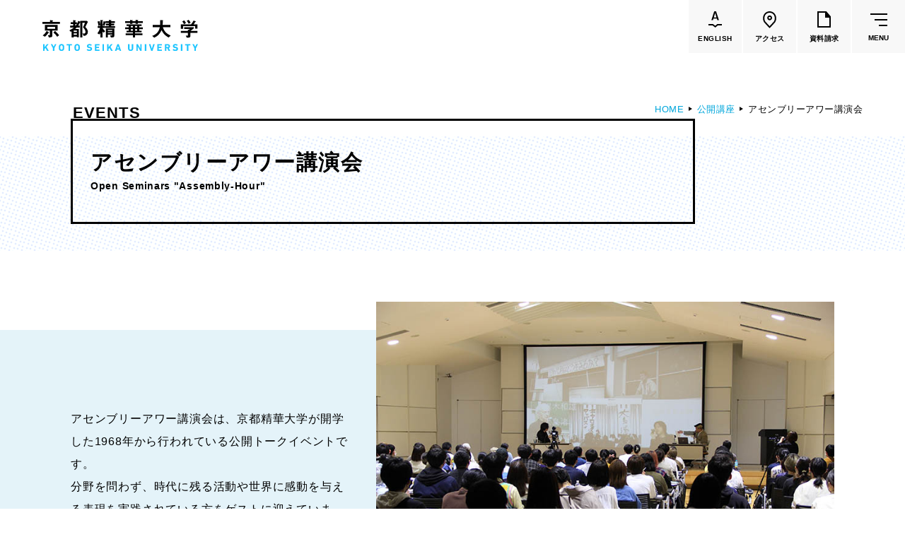

--- FILE ---
content_type: text/html
request_url: https://kyoto-seika.ac.jp/lecture/assembly/
body_size: 68540
content:
<!DOCTYPE html>


<html lang="ja" itemtype="http://schema.org/WebPage" itemscope>


<head prefix="og: http://ogp.me/ns# article: http://ogp.me/ns/article#">
<meta charset="UTF-8">
<meta http-equiv="X-UA-Compatible" content="IE=edge">
<meta name="viewport" content="width=device-width,initial-scale=1.0,user-scalable=no" id="vp">
<meta name="format-detection" content="telephone=no">
<meta name="description" content="">
<meta property="og:description" content="">
<meta property="og:type" content="article">
<meta property="og:url" content="https://www.kyoto-seika.ac.jp/lecture/assembly/index.html">
<meta property="og:locale" content="ja_JP">
<meta property="og:image" content="https://www.kyoto-seika.ac.jp/gjh1lq000000006n-img/gjh1lq000000008p.png">
<meta property="og:title" content="アセンブリーアワー講演会 | 京都精華大学">
<title>アセンブリーアワー講演会 | 京都精華大学</title>
<meta property="fb:app_id" content="203419303169995">
<link rel="icon" href="/gjh1lq000000006n-img/gjh1lq000000008o.png">
<link rel="stylesheet" href="/common/css/style.css?date=200319">

<script>
	var _ua = (function(ua) {
		return {
			tablet: (ua.indexOf('windows') != -1 && ua.indexOf('touch') != -1 && ua.indexOf('tablet pc') == -1) ||
				ua.indexOf('ipad') != -1 ||
				(ua.indexOf('android') != -1 && ua.indexOf('mobile') == -1) ||
				(ua.indexOf('firefox') != -1 && ua.indexOf('tablet') != -1) ||
				ua.indexOf('kindle') != -1 ||
				ua.indexOf('silk') != -1 ||
				ua.indexOf('playbook') != -1,
			mobile: (ua.indexOf('windows') != -1 && ua.indexOf('phone') != -1) ||
				ua.indexOf('iphone') != -1 ||
				ua.indexOf('ipod') != -1 ||
				(ua.indexOf('android') != -1 && ua.indexOf('mobile') != -1) ||
				(ua.indexOf('firefox') != -1 && ua.indexOf('mobile') != -1) ||
				ua.indexOf('blackberry') != -1
		};
	})(navigator.userAgent.toLowerCase());

	if (_ua.tablet) {
		document.getElementById('vp').setAttribute('content', 'width=1160');
	}
</script>
<!-- Google Tag Manager -->
<script>(function(w,d,s,l,i){w[l]=w[l]||[];w[l].push({'gtm.start':
new Date().getTime(),event:'gtm.js'});var f=d.getElementsByTagName(s)[0],
j=d.createElement(s),dl=l!='dataLayer'?'&l='+l:'';j.async=true;j.src=
'https://www.googletagmanager.com/gtm.js?id='+i+dl;f.parentNode.insertBefore(j,f);
})(window,document,'script','dataLayer','GTM-N68VDC');</script>
<!-- End Google Tag Manager -->
<!-- Google Tag Manager by Career-tasu-->
<script>(function(w,d,s,l,i){w[l]=w[l]||[];w[l].push({'gtm.start':
new Date().getTime(),event:'gtm.js'});var f=d.getElementsByTagName(s)[0],
j=d.createElement(s),dl=l!='dataLayer'?'&l='+l:'';j.async=true;j.src=
'https://www.googletagmanager.com/gtm.js?id='+i+dl;f.parentNode.insertBefore(j,f);
})(window,document,'script','dataLayer','GTM-PS3L9S9C');</script>
<!-- End Google Tag Manager by Career-tasu-->

</head>

<body class="">
<!-- Google Tag Manager (noscript) -->
<noscript><iframe src="https://www.googletagmanager.com/ns.html?id=GTM-N68VDC"
height="0" width="0" style="display:none;visibility:hidden"></iframe></noscript>
<!-- End Google Tag Manager (noscript) -->
<!-- Google Tag Manager by Career-tasu(noscript) -->
<noscript><iframe src="https://www.googletagmanager.com/ns.html?id=GTM-PS3L9S9C"
height="0" width="0" style="display:none;visibility:hidden"></iframe></noscript>
<!-- End Google Tag Manager by Career-tasu(noscript) -->
<div class="l-wrapper" id="l-wrapper">
	

<div class="l-header" id="l-header">
	<header>
		<div class="l-header__container">
			<div class="l-header__head">
				

				<p class="logo">
					<a href="/index.html">
						<img src="/gjh1lq000000006n-img/gjh1lq000000008n.svg" alt="京都精華大学">
						
					</a>
				</p>
				<ul class="btnList">
					<li>
						<a class="linkBtn" href="https://www.kyoto-seika.ac.jp/eng/"><div>
							<span class="icon">
								<svg xmlns="http://www.w3.org/2000/svg" width="19.167" height="23.289" viewBox="0 0 19.167 23.289">
									<path d="M155.282,97.194l-4-3.1h-5.774v-2h6.459l3.252,2.521,2.943-2.521h6.513v2H158.9Z" transform="translate(-145.507 -73.905)"/>
									<g transform="translate(4.293)" style="isolation: isolate">
										<path d="M158.149,86.325l-.594-1.927c-.024-.048-.054-.071-.09-.071h-4.752c-.036,0-.066.023-.09.071l-.594,1.927a.225.225,0,0,1-.234.179h-1.8a.173.173,0,0,1-.18-.252l3.906-12.168a.225.225,0,0,1,.235-.179h2.25a.225.225,0,0,1,.233.179l3.924,12.168a.2.2,0,0,1,.018.09c0,.109-.066.162-.2.162h-1.8A.225.225,0,0,1,158.149,86.325Zm-4.9-3.637h3.654c.072,0,.1-.035.072-.108l-1.854-6.03q-.018-.072-.054-.072t-.054.072l-1.836,6.03C153.169,82.653,153.193,82.688,153.253,82.688Z" transform="translate(-149.801 -73.905)"/>
									</g>
								</svg>
							</span>
							<span class="text" lang="en">ENGLISH</span>
						</div></a>
					</li>
					<li>
						<a class="linkBtn" href="/access.html"><div>
							<span class="icon">
								<svg class="c-pinIcon" xmlns="http://www.w3.org/2000/svg" width="18.691" height="24" viewBox="0 0 18.691 24">
									<g transform="translate(-1166.37 -14.485)">
										<path d="M 1175.717041015625 16.48500061035156 C 1173.75439453125 16.48500061035156 1171.909545898438 17.24898910522461 1170.522216796875 18.63623046875 C 1169.303466796875 19.85494232177734 1168.52685546875 21.71938133239746 1168.3916015625 23.75151062011719 C 1168.25830078125 25.75210189819336 1168.761352539062 27.68869018554688 1169.773315429688 29.08248710632324 L 1175.71728515625 35.53371429443359 L 1181.650024414062 29.09706115722656 C 1183.798950195312 26.14043998718262 1183.457763671875 21.18237495422363 1180.911865234375 18.63721084594727 C 1179.52392578125 17.24934005737305 1177.679077148438 16.48500061035156 1175.717041015625 16.48500061035156 M 1175.717041015625 14.48500061035156 C 1178.213012695312 14.48500061035156 1180.56005859375 15.45700073242188 1182.326049804688 17.22299957275391 C 1185.593017578125 20.4890022277832 1185.998046875 26.63500022888184 1183.193969726562 30.37300109863281 L 1175.717041015625 38.48500061035156 L 1168.22900390625 30.35799980163574 C 1165.43603515625 26.63400077819824 1165.840942382812 20.4890022277832 1169.108032226562 17.22200012207031 C 1170.873046875 15.45700073242188 1173.220947265625 14.48500061035156 1175.717041015625 14.48500061035156 Z" stroke="none"/>
										<path d="M 1175.802978515625 25.1569995880127 C 1176.58154296875 25.1569995880127 1177.214965820312 24.52357864379883 1177.214965820312 23.74499893188477 C 1177.214965820312 22.9664192199707 1176.58154296875 22.33299827575684 1175.802978515625 22.33299827575684 C 1175.02490234375 22.33299827575684 1174.391967773438 22.9664192199707 1174.391967773438 23.74499893188477 C 1174.391967773438 24.52357864379883 1175.02490234375 25.1569995880127 1175.802978515625 25.1569995880127 M 1175.802978515625 27.1569995880127 C 1173.921997070312 27.1569995880127 1172.391967773438 25.62599945068359 1172.391967773438 23.74499893188477 C 1172.391967773438 21.86399841308594 1173.921997070312 20.33299827575684 1175.802978515625 20.33299827575684 C 1177.683959960938 20.33299827575684 1179.214965820312 21.86399841308594 1179.214965820312 23.74499893188477 C 1179.214965820312 25.62599945068359 1177.683959960938 27.1569995880127 1175.802978515625 27.1569995880127 Z" stroke="none"/>
									</g>
								</svg>
							</span>
							<span class="text">アクセス</span>
						</div></a>
					</li>
					<li>
						<a class="linkBtn" href="/admissions/request.html"><div>
							<span class="icon">
								<svg class="c-docIcon" xmlns="http://www.w3.org/2000/svg" width="19" height="23" viewBox="0 0 19 23">
									<path d="M18.75,7,13,.29V0H0V23H19V7ZM2,21V2h9V9h6V21Z"/>
								</svg>
							</span>
							<span class="text">資料請求</span>
						</div></a>
					</li>
					<li>
						<button class="gMenuBtn" id="gMenuBtn" type="button"><span class="icon"><span></span></span><span class="text" lang="en">MENU</span></button>
					</li>
				</ul>
			</div>
			<nav class="gMenu" id="gMenu">
				<div class="cont">
					<div class="c-container c-container--wide">
						<div class="lvl1LinkArea">
							<ul class="lvl1LinkList">
								<li>
									<div class="lvl1Link">
										<a href="/about/index.html">大学紹介</a>
									</div>
									<div class="lvl2">
										<div class="row">
  <div class="col">
    <ul class="lvl2LinkList">
      <li>
        <div class="lvl2Link"><a href="/about/idea/"><span class="c-underline"><span>理念</span></span></a></div>
      </li>
      <li>
        <div class="lvl2Link"><a href="/about/history.html"><span class="c-underline"><span>沿革</span></span></a></div>
      </li>
      <li>
        <div class="lvl2Link"><a href="/about/greeting.html"><span class="c-underline"><span>学長メッセージ</span></span></a></div>
      </li>
      <li>
        <div class="lvl2Link"><a href="/about/features/"><span class="c-underline"><span>学びの特色</span></span></a></div>
        <div class="lvl3">
          <ul class="lvl3LinkList">
            <li>
              <div class="lvl3Link"><a href="/about/disclosure/policy.html"><span class="c-underline"><span>教育の3つの方針</span></span></a></div>
            </li>
          </ul>
        </div>
      </li>
      <li>
        <div class="lvl2Link"><a href="/about/activities/activities.html"><span class="c-underline"><span>大学の取り組み</span></span></a></div>
        <div class="lvl3">
          <ul class="lvl3LinkList">
            <li>
              <div class="lvl3Link"><a href="/about/diversity.html"><span class="c-underline"><span>ダイバーシティの取り組み</span></span></a></div>
            </li>
            <li>
              <div class="lvl3Link"><a href="/about/sdgs.html"><span class="c-underline"><span>SDGsの取り組み</span></span></a></div>
            </li>
            <li>
              <div class="lvl3Link"><a href="/about/society/"><span class="c-underline"><span>社会連携の取り組み</span></span></a></div>
            </li>
            <li>
              <div class="lvl3Link"><a href="/about/research/reserch_funds.html"><span class="c-underline"><span>公的研究費の適正な運営・管理について</span></span></a></div>
            </li>
            <li>
              <div class="lvl3Link"><a href="/about/activities/tsuuhou.html"><span class="c-underline"><span>公益通報・内部通報について</span></span></a></div>
            </li>
          </ul>
        </div>
      </li>
    </ul>
  </div>
  <div class="col">
    <ul class="lvl2LinkList">
      <li>
        <div class="lvl2Link"><a href="/about/research/index.html"><span class="c-underline"><span>研究活動</span></span></a></div>
      </li>
      <li>
        <div class="lvl2Link"><a href="/campuslife/ie/agreement.html"><span class="c-underline"><span>協定校一覧</span></span></a></div>
      </li>
      <li>
        <div class="lvl2Link"><a href="/about/disclosure/"><span class="c-underline"><span>大学情報の公表</span></span></a></div>
        <div class="lvl3">
          <ul class="lvl3LinkList">
            <li>
              <div class="lvl3Link"><a href="/about/disclosure/#hdg2"><span class="c-underline"><span>学則・教育に関する諸規則・方針</span></span></a></div>
            </li>
            <li>
              <div class="lvl3Link"><a href="/about/disclosure/#hdg4"><span class="c-underline"><span>教育研究上の基本的な情報</span></span></a></div>
            </li>
            <li>
              <div class="lvl3Link"><a href="/about/disclosure/#hdg33"><span class="c-underline"><span>大学評価</span></span></a></div>
            </li>
            <li>
              <div class="lvl3Link"><a href="/about/disclosure/#hdg44"><span class="c-underline"><span>認可申請・届出関係書類</span></span></a></div>
            </li>
            <li>
              <div class="lvl3Link"><a href="/about/disclosure/#hdg47"><span class="c-underline"><span>高等教育の修学支援新制度</span></span></a></div>
            </li>
            <li>
              <div class="lvl3Link"><a href="/about/disclosure/#hdg51"><span class="c-underline"><span>私立大学研究ブランディング事業</span></span></a></div>
            </li>
            <li>
              <div class="lvl3Link"><a href="/about/disclosure/#hdg53"><span class="c-underline"><span>各種学生アンケート</span></span></a></div>
            </li>
            <li>
              <div class="lvl3Link"><a href="/about/disclosure/#hdg58"><span class="c-underline"><span>キャリアに関する卒業生・企業等アンケート</span></span></a></div>
            </li>
          </ul>
        </div>
      </li>
      <li>
        <div class="lvl2Link"><a href="/about/pr/"><span class="c-underline"><span>大学広報</span></span></a></div>
      </li>
      <li>
        <div class="lvl2Link"><a href="/about/map/"><span class="c-underline"><span>施設紹介</span></span></a></div>
      </li>
    </ul>
  </div>
  <div class="col">
    <ul class="lvl2LinkList">
      <li>
        <div class="lvl2Link"><a href="/about/tuition-and-fee/"><span class="c-underline"><span>学費</span></span></a></div>
      </li>
      <li>
        <div class="lvl2Link"><a href="/about/scholarship/"><span class="c-underline"><span>奨学金</span></span></a></div>
      </li>
      <li>
        <div class="lvl2Link"><a href="/about/recruit.html"><span class="c-underline"><span>教員採用情報</span></span></a></div>
      </li>
      <li>
        <div class="lvl2Link"><a href="/about/houjin/index.html"><span class="c-underline"><span>法人の概要</span></span></a></div>
        <div class="lvl3">
          <ul class="lvl3LinkList">
            <li>
              <div class="lvl3Link"><a href="/about/houjin/greeting_1.html"><span class="c-underline"><span>理事長挨拶</span></span></a></div>
            </li>
            <li>
              <div class="lvl3Link"><a href="/about/disclosure/organization.html"><span class="c-underline"><span>法人組織・寄附行為・役員・役員報酬</span></span></a></div>
            </li>
            <li>
              <div class="lvl3Link"><a href="/about/houjin/naibutousei.html"><span class="c-underline"><span>内部統制システムの整備の基本方針</span></span></a></div>
            </li>
            <li>
              <div class="lvl3Link"><a href="/about/houjin/index.html#hdg7"><span class="c-underline"><span>ガバナンス・コード</span></span></a></div>
            </li>
            <li>
              <div class="lvl3Link"><a href="/about/houjin/index.html#hdg9"><span class="c-underline"><span>一般事業主行動計画</span></span></a></div>
            </li>
            <li>
              <div class="lvl3Link"><a href="/about/houjin/index.html#hdg14"><span class="c-underline"><span>事業計画・報告</span></span></a></div>
            </li>
            <li>
              <div class="lvl3Link"><a href="/about/houjin/index.html#hdg16"><span class="c-underline"><span>財務に関する情報</span></span></a></div>
            </li>
            <li>
              <div class="lvl3Link"><a href="/about/houjin/index.html#hdg18"><span class="c-underline"><span>個人情報の保護</span></span></a></div>
            </li>
            <li>
              <div class="lvl3Link"><a href="/about/donate/"><span class="c-underline"><span>寄付について</span></span></a></div>
            </li>
            <li>
              <div class="lvl3Link"><a href="/about/recruit.html"><span class="c-underline"><span>職員採用情報</span></span></a></div>
            </li>
          </ul>
        </div>
      </li>
    </ul>
    <ul class="textBtnList">
      <li><a class="c-textBtn" href="/dialogue/">
        <span><span><span>話そう、セイカと。（Ｑ＆Ａ集）<svg class="c-arrow" xmlns="http://www.w3.org/2000/svg" width="16.972" height="7.791" viewBox="0 0 16.972 7.791"><path d="M133,3948.5h16l-5-7" transform="translate(-133 -3941.209)" fill="none" stroke="#000" stroke-miterlimit="10" stroke-width="1"/></svg></span></span></span>
      </a></li>
    </ul>
  </div>
</div>
									</div>
								</li>
								<li>
									<div class="lvl1Link -active">
										<a href="/edu/index.html">学部・大学院</a>
									</div>
									<div class="lvl2 -dept">
										<div class="row">
  <div class="col -main">
    <div class="row">
      <div class="col">
        <div class="viBlock -dept5">
          <ul class="lvl2LinkList">
            <li>
              <div class="lvl2Link"><a href="/edu/humanities/"><span class="c-underline"><span>人文学部</span></span></a></div>
              <div class="lvl3">
                <ul class="lvl3LinkList">
                  <li>
                    <div class="lvl3Link"><a href="/edu/humanities/history/"><span class="c-underline"><span>歴史コース</span></span></a></div>
                  </li>
                  <li>
                    <div class="lvl3Link"><a href="/edu/humanities/literature/"><span class="c-underline"><span>文学コース</span></span></a></div>
                  </li>
                  <li>
                    <div class="lvl3Link"><a href="/edu/humanities/society/"><span class="c-underline"><span>社会コース</span></span></a></div>
                  </li>
                  <li>
                    <div class="lvl3Link"><a href="/edu/humanities/globalculture/"><span class="c-underline"><span>国際文化コース</span></span></a></div>
                  </li>
                  <li>
                    <div class="lvl3Link"><a href="/edu/humanities/japanesestudies/"><span class="c-underline"><span>国際日本学コース</span></span></a></div>
                  </li>
                </ul>
              </div>
            </li>
          </ul>
        </div>
      </div>
      <div class="col">
        <div class="viBlock -dept4">
          <ul class="lvl2LinkList">
            <li>
              <div class="lvl2Link"><a href="/edu/media/"><span class="c-underline"><span>メディア表現学部</span></span></a></div>
              <div class="lvl3">
                <ul class="lvl3LinkList">
                  <li>
                    <div class="lvl3Link"><a href="/edu/media/"><span class="c-underline"><span>メディア表現学科</span></span></a></div>
                    <div class="lvl4 u-spOnly">
                      <ul class="lvl4List">
                        <li><span class="c-underline"><span>メディアイノベーション専攻</span></span></li>
                        <li><span class="c-underline"><span>メディアデザイン専攻</span></span></li>
                        <li><span class="c-underline"><span>メディアコミュニケーション専攻</span></span></li>
                        <li><span class="c-underline"><span>音楽メディア専攻</span></span></li>
                      </ul>
                    </div>
                  </li>
                </ul>
              </div>
            </li>
          </ul>
        </div>
      </div>
      <div class="col">
        <div class="viBlock -dept1">
          <ul class="lvl2LinkList">
            <li>
              <div class="lvl2Link"><a href="/edu/art/"><span class="c-underline"><span>芸術学部</span></span></a></div>
              <div class="lvl3">
                <ul class="lvl3LinkList">
                  <li>
                    <div class="lvl3Link"><a href="/edu/art/"><span class="c-underline"><span>造形学科</span></span></a></div>
                    <div class="lvl4 u-spOnly">
                      <ul class="lvl4List">
                        <li><span class="c-underline"><span>洋画専攻</span></span></li>
                        <li><span class="c-underline"><span>日本画専攻</span></span></li>
                        <li><span class="c-underline"><span>版画専攻</span></span></li>
                        <li><span class="c-underline"><span>立体造形専攻</span></span></li>
                        <li><span class="c-underline"><span>陶芸専攻</span></span></li>
                        <li><span class="c-underline"><span>テキスタイル専攻</span></span></li>
                        <li><span class="c-underline"><span>映像専攻</span></span></li>
                      </ul>
                    </div>
                  </li>
                </ul>
              </div>
            </li>
          </ul>
        </div>
      </div>
    </div>
    <div class="row">
      <div class="col">
        <div class="viBlock -dept2">
          <ul class="lvl2LinkList">
            <li>
              <div class="lvl2Link"><a href="/edu/design/"><span class="c-underline"><span>デザイン学部</span></span></a></div>
              <div class="lvl3">
                <ul class="lvl3LinkList">
                  <li>
                    <div class="lvl3Link"><a href="/edu/design/graphicdesign/"><span class="c-underline"><span>グラフィックデザインコース</span></span></a></div>
                  </li>
                  <li>
                    <div class="lvl3Link"><a href="/edu/design/digitalcreation/"><span class="c-underline"><span>デジタルクリエイションコース</span></span></a></div>
                  </li>
                  <li>
                    <div class="lvl3Link"><a href="/edu/design/illustration/"><span class="c-underline"><span>イラスト学科</span></span></a></div>
                    <div class="lvl4 u-spOnly">
                      <ul class="lvl4List">
                        <li><span class="c-underline"><span>イラスト専攻</span></span></li>
                        <li><span class="c-underline"><span>モーションイラスト専攻</span></span></li>
                      </ul>
                    </div>
                  </li>
                  <li>
                    <div class="lvl3Link"><a href="/edu/design/productdesign/"><span class="c-underline"><span>プロダクトデザイン学科</span></span></a></div>
                    <div class="lvl4 u-spOnly">
                      <ul class="lvl4List">
                        <li><span class="c-underline"><span>インダストリアルデザイン専攻</span></span></li>
                        <li><span class="c-underline"><span>ライフクリエイション専攻</span></span></li>
                        <li><span class="c-underline"><span>ファッションデザイン専攻</span></span></li>
                      </ul>
                    </div>
                  </li>
                  <li>
                    <div class="lvl3Link"><a href="/edu/design/architecture/"><span class="c-underline"><span>建築学科</span></span></a></div>
                    <div class="lvl4 u-spOnly">
                      <ul class="lvl4List">
                        <li><span class="c-underline"><span>建築専攻</span></span></li>
                        <li><span class="c-underline"><span>人間環境デザイン専攻</span></span></li>
                      </ul>
                    </div>
                  </li>
                </ul>
              </div>
            </li>
          </ul>
        </div>
      </div>
      <div class="col">
        <div class="viBlock -dept3">
          <ul class="lvl2LinkList">
            <li>
              <div class="lvl2Link"><a href="/edu/manga/"><span class="c-underline"><span>マンガ学部</span></span></a></div>
              <div class="lvl3">
                <ul class="lvl3LinkList">
                  <li>
                    <div class="lvl3Link"><a href="/edu/manga/comicart/"><span class="c-underline"><span>ストーリーマンガコース</span></span></a></div>
                  </li>
                  <li>
                    <div class="lvl3Link"><a href="/edu/manga/newgenerationmanga/"><span class="c-underline"><span>新世代マンガコース</span></span></a></div>
                  </li>
                  <li>
                    <div class="lvl3Link"><a href="/edu/manga/characterdesign/"><span class="c-underline"><span>キャラクターデザインコース</span></span></a></div>
                  </li>
                  <li>
                    <div class="lvl3Link"><a href="/edu/manga/animation/"><span class="c-underline"><span>アニメーションコース</span></span></a></div>
                  </li>
                </ul>
              </div>
            </li>
          </ul>
        </div>
      </div>
      <div class="col">
        <ul class="lvl2LinkList">
          <li>
            <div class="lvl2Link"><a href="/edu/graduate/"><span class="c-underline"><span>大学院</span></span></a></div>
            <div class="lvl3">
              <ul class="lvl3LinkList">
                <li>
                  <div class="lvl3Link"><a href="/edu/graduate/art/"><span class="c-underline"><span>芸術研究科</span></span></a></div>
                </li>
                <li>
                  <div class="lvl3Link"><a href="/edu/graduate/design/"><span class="c-underline"><span>デザイン研究科</span></span></a></div>
                </li>
                <li>
                  <div class="lvl3Link"><a href="/edu/graduate/manga/"><span class="c-underline"><span>マンガ研究科</span></span></a></div>
                </li>
                <li>
                  <div class="lvl3Link"><a href="/edu/graduate/humanities/"><span class="c-underline"><span>人文学研究科</span></span></a></div>
                </li>
              </ul>
            </div>
          </li>
        </ul>
      </div>
    </div>
  </div>
  <div class="col -sub">
    <ul class="lvl2LinkList">
      <li>
        <div class="lvl2Link"><a href="/about/features/"><span class="c-underline"><span>共通教育</span></span></a></div>
      </li>
      <li>
        <div class="lvl2Link"><a href="/edu/faculty/"><span class="c-underline"><span>教員一覧</span></span></a></div>
      </li>
      <li>
        <div class="lvl2Link"><a href="/edu/culture/"><span class="c-underline"><span>国際文化学部<br><small>（2026年度募集停止）</small></span></span></a></div>
      </li>
      <li>
        <div class="lvl2Link"><a href="/edu/manga/cartoonart/"><span class="c-underline"><span>カートゥーンコース<br><small>（2025年度募集停止）</small></span></span></a></div>
      </li>
    </ul>
  </div>
</div>
									</div>
								</li>
								<li>
									<div class="lvl1Link">
										<a href="/campuslife/index.html">学生生活</a>
									</div>
									<div class="lvl2">
										<div class="row">
	<div class="col">
		<ul class="lvl2LinkList">
			<li>
				<div class="lvl2Link"><a href="/campuslife/calendar.html"><span class="c-underline"><span>大学カレンダー</span></span></a></div>
			</li>
			<li>
				<div class="lvl2Link"><a href="/campuslife/start.html"><span class="c-underline"><span>学生生活のはじめに</span></span></a></div>
			</li>
			<li>
				<div class="lvl2Link"><a href="/campuslife/class/"><span class="c-underline"><span>授業・試験関連</span></span></a></div>
			</li>
			<li>
				<div class="lvl2Link"><a href="/about/tuition-and-fee/"><span class="c-underline"><span>学費</span></span></a></div>
			</li>
			<li>
				<div class="lvl2Link"><a href="/about/scholarship/"><span class="c-underline"><span>奨学金</span></span></a></div>
			</li>
			<li>
				<div class="lvl2Link"><a href="/campuslife/application/"><span class="c-underline"><span>各種申請・手続き</span></span></a></div>
			</li>
		</ul>
	</div>
	<div class="col">
		<ul class="lvl2LinkList">
			<li>
				<div class="lvl2Link"><a href="/campuslife/club/"><span class="c-underline"><span>クラブ・サークル</span></span></a></div>
			</li>
			<li>
				<div class="lvl2Link"><a href="/campuslife/dormitory/"><span class="c-underline"><span>寮・下宿・アトリエ案内</span></span></a></div>
			</li>
			<li>
				<div class="lvl2Link"><a href="/campuslife/advisement/"><span class="c-underline"><span>健康・生活のサポート</span></span></a></div>
			</li>
			<li>
				<div class="lvl2Link"><a href="/campuslife/s_support.html"><span class="c-underline"><span>障害学生支援</span></span></a></div>
			</li>
			<li>
				<div class="lvl2Link"><a href="/campuslife/facilities/"><span class="c-underline"><span>施設利用の手引き</span></span></a></div>
			</li>
			<li>
				<div class="lvl2Link"><a href="/campuslife/facilities/cafeteria.html"><span class="c-underline"><span>食堂・購買部の案内</span></span></a></div>
			</li>
			<li>
				<div class="lvl2Link"><a href="/campuslife/parttime.html"><span class="c-underline"><span>アルバイト紹介</span></span></a></div>
			</li>
			<li>
				<div class="lvl2Link"><a href="/campuslife/special.html"><span class="c-underline"><span>文化施設の特別優待</span></span></a></div>
			</li>
			<li>
				<div class="lvl2Link"><a href="/campuslife/disaster.html"><span class="c-underline"><span>災害時の心得</span></span></a></div>
			</li>
		</ul>
	</div>
	<div class="col">
		<ul class="lvl2LinkList">
			<li>
				<div class="lvl2Link"><a href="/campuslife/ie/"><span class="c-underline"><span>国際交流・留学</span></span></a></div>
				<div class="lvl3">
					<ul class="lvl3LinkList">
						<li>
							<div class="lvl3Link"><a href="/campuslife/ie/study-abroad.html"><span class="c-underline"><span>海外留学（派遣）</span></span></a></div>
						</li>
						<li>
							<div class="lvl3Link"><a href="/campuslife/ie/incampus.html"><span class="c-underline"><span>学内での国際交流</span></span></a></div>
						</li>
					</ul>
				</div>
			</li>
			<li>
				<div class="lvl2Link"><a href="/foreign/"><span class="c-underline"><span>本学在学中の留学生の方へ<br><small>（在留資格・保険など）</small></span></span></a></div>
			</li>
		</ul>
	</div>
</div>
									</div>
								</li>
								<li>
									<div class="lvl1Link">
										<a href="/career/index.html">進路・就職</a>
									</div>
									<div class="lvl2">
										<div class="row">
	<div class="col">
		<ul class="lvl2LinkList">
			<li>
				<div class="lvl2Link"><a href="/career/support/"><span class="c-underline"><span>進路・就職サポート</span></span></a></div>
			</li>
			<li>
				<div class="lvl2Link"><a href="/career/license.html"><span class="c-underline"><span>取得できる資格</span></span></a></div>
			</li>
		</ul>
	</div>
	<div class="col">
		<ul class="lvl2LinkList">
			<li>
				<div class="lvl2Link"><a href="/career/status.html"><span class="c-underline"><span>就職率</span></span></a></div>
			</li>
			<li>
				<div class="lvl2Link"><a href="/career/by-department.html"><span class="c-underline"><span>各学部の進路</span></span></a></div>
				<div class="lvl3">
					<ul class="lvl3LinkList">
						<li>
							<div class="lvl3Link"><a href="/edu/art/career.html"><span class="c-underline"><span>芸術学部</span></span></a></div>
						</li>
						<li>
							<div class="lvl3Link"><a href="/edu/design/career.html"><span class="c-underline"><span>デザイン学部</span></span></a></div>
						</li>
						<li>
							<div class="lvl3Link"><a href="/edu/manga/career.html"><span class="c-underline"><span>マンガ学部</span></span></a></div>
						</li>
						<li>
							<div class="lvl3Link"><a href="/edu/popularculture/career.html"><span class="c-underline"><span>メディア表現学部<br><small>（旧 ポピュラーカルチャー学部）</small></span></span></a></div>
						</li>
						<li>
							<div class="lvl3Link"><a href="/edu/humanities/career.html"><span class="c-underline"><span>国際文化学部<br><small>（旧 人文学部）</small></span></span></a></div>
						</li>
					</ul>
				</div>
			</li>
		</ul>
	</div>
	<div class="col">
		<ul class="lvl2LinkList">
			<li>
				<div class="lvl2Link"><a href="/company/"><span class="c-underline"><span>企業のみなさまへ</span></span></a></div>
			</li>
		</ul>
	</div>
</div>
									</div>
								</li>
								<li>
									<div class="lvl1Link">
										<a href="/admissions/index.html">入試情報</a>
									</div>
									<div class="lvl2">
										<div class="row">
	<div class="col">
		<ul class="lvl2LinkList">
			<li>
				<div class="lvl2Link"><a href="/admissions/#event"><span class="c-underline"><span>高校生対象イベント</span></span></a></div>
				<div class="lvl3">
					<ul class="lvl3LinkList">
						<li>
							<div class="lvl3Link"><a href="/admissions/oc/"><span class="c-underline"><span>オープンキャンパス</span></span></a></div>
						</li>
						<li>
							<div class="lvl3Link"><a href="/admissions/oc/0820-0904.html"><span class="c-underline"><span>学校見学・個別相談</span></span></a></div>
						</li>
						<li>
							<div class="lvl3Link"><a href="/admissions/guidance.html"><span class="c-underline"><span>進学相談会</span></span></a></div>
						</li>
<li>
							<div class="lvl3Link"><a href="/admissions/oc/onlineevent.html"><span class="c-underline"><span>オンラインイベント</span></span></a></div>
						</li>
						<li>
							<div class="lvl3Link"><a href="/admissions/consultationonweb.html"><span class="c-underline"><span>オンライン個別相談</span></span></a></div>
						</li>
					</ul>
				</div>
			</li>
		</ul>
	</div>

	<div class="col">
		<ul class="lvl2LinkList">
			<li>
				<div class="lvl2Link"><a href="/admissions/#exam"><span class="c-underline"><span>学部入試</span></span></a></div>
				<div class="lvl3">
					<ul class="lvl3LinkList">
						<li>
							<div class="lvl3Link"><a href="/admissions/exam/"><span class="c-underline"><span>入試制度一覧</span></span></a></div>
						</li>
						<li>
							<div class="lvl3Link"><a href="/admissions/past.html"><span class="c-underline"><span>過去問題・参考作品</span></span></a></div>
						</li>
						<li>
							<div class="lvl3Link"><a href="/admissions/exam/international.html"><span class="c-underline"><span>留学生向け入試</span></span></a></div>
						</li>
						<li>
							<div class="lvl3Link"><a href="/admissions/others.html"><span class="c-underline"><span>編入・海外帰国生徒・社会人入試</span></span></a></div>
						</li>
						<li>
							<div class="lvl3Link"><a href="/admissions/autumn.html"><span class="c-underline"><span>秋期入試（10月入学）</span></span></a></div>
						</li>
						<li>
							<div class="lvl3Link"><a href="https://www.guide.52school.com/guidance/net-kyoto-seika/" target="_blank"><span class="c-underline"><span>インターネット出願ガイド</span></span></a></div>
						</li>
						<li>
							<div class="lvl3Link"><a href="/admissions/faq.html"><span class="c-underline"><span>入試Q＆A</span></span></a></div>
						</li>
						<li>
							<div class="lvl3Link"><a href="/admissions/data.html"><span class="c-underline"><span>入試結果</span></span></a></div>
						</li>
						<li>
							<div class="lvl3Link"><a href="/admissions/gokaku/"><span class="c-underline"><span>合格者の皆さんへ</span></span></a></div>
						</li>
					</ul>
				</div>
			</li>
		</ul>
	</div>

	<div class="col">
		<ul class="lvl2LinkList">
			<li>
				<div class="lvl2Link"><a href="/admissions/graduate.html"><span class="c-underline"><span>大学院入試</span></span></a></div>
			</li>
		</ul>
		<ul class="textBtnList">
			<li>
				<a class="c-textBtn" href="
https://www.guide.52school.com/guidance/net-kyoto-seika/" target="_blank"><span><span><span>インターネット出願ページ<svg class="c-arrow" xmlns="http://www.w3.org/2000/svg" width="16.972" height="7.791" viewBox="0 0 16.972 7.791"><path d="M133,3948.5h16l-5-7" transform="translate(-133 -3941.209)" fill="none" stroke="#000" stroke-miterlimit="10" stroke-width="1"/></svg><svg class="c-figureIcon" xmlns="http://www.w3.org/2000/svg" width="16" height="16" viewBox="0 0 16 16"><path d="M13.657,10.343a7.969,7.969,0,0,0-3.04-1.907,4.625,4.625,0,1,0-5.234,0A8.013,8.013,0,0,0,0,16H1.25a6.75,6.75,0,1,1,13.5,0H16A7.948,7.948,0,0,0,13.657,10.343ZM8,8a3.375,3.375,0,1,1,3.375-3.375A3.379,3.379,0,0,1,8,8Z"/></svg></span></span></span></a>
			</li>
			<li>
				<a class="c-textBtn" href="/admissions/request.html"><span><span><span>資料請求・デジタルパンフレット<svg class="c-arrow" xmlns="http://www.w3.org/2000/svg" width="16.972" height="7.791" viewBox="0 0 16.972 7.791"><path d="M133,3948.5h16l-5-7" transform="translate(-133 -3941.209)" fill="none" stroke="#000" stroke-miterlimit="10" stroke-width="1"/></svg><svg class="c-docIcon" xmlns="http://www.w3.org/2000/svg" width="19" height="23" viewBox="0 0 19 23"><path d="M18.75,7,13,.29V0H0V23H19V7ZM2,21V2h9V9h6V21Z"/></svg></span></span></span></a>
			</li>
		</ul>
	</div>

</div>
									</div>
								</li>
								<li>
									<div class="lvl1Link">
										<a href="/lecture/index.html">公開講座</a>
									</div>
									<div class="lvl2">
										<div class="row">
    <div class="col">
        <ul class="lvl2LinkList">
            <li>
                <div class="lvl2Link"><a href="/lecture/assembly/"><span class="c-underline"><span>アセンブリーアワー講演会</span></span></a></div>
            </li>
            <li>
                <div class="lvl2Link"><a href="/lecture/garden/"><span class="c-underline"><span>公開講座ガーデン</span></span></a></div>
            </li>
            <li>
                <div class="lvl2Link"><a href="/lecture/okamoto-memorial-seminars.html"><span class="c-underline"><span>岡本清一記念講座</span></span></a></div>
            </li>
        </ul>
    </div>
    <div class="col">
        <ul class="lvl2LinkList">
            <li>
                <div class="lvl2Link"><a href="/lecture/extension/"><span class="c-underline"><span>「京都の伝統工芸」講座</span></span></a></div>
            </li>
            <li>
                <div class="lvl2Link"><a href="/lecture/recurrent/"><span class="c-underline"><span>リカレント教育プログラム</span></span></a></div>
            </li>
            <li>
                <div class="lvl2Link"><a href="/lecture/extention/"><span class="c-underline"><span>文化・芸術教養講座</span></span></a></div>
            </li>
        </ul>
    </div>
    <div class="col">
        <ul class="lvl2LinkList">
            <li>
                <div class="lvl2Link"><a href="/event/"><span class="c-underline"><span>イベント一覧</span></span></a></div>
            </li>
            <li>
                <div class="lvl2Link"><a href="/event/students.html"><span class="c-underline"><span>展覧会情報</span></span></a></div>
            </li>
        </ul>
    </div>
</div>
									</div>
								</li>
							</ul>
							<ul class="otherLinkList u-pcOnly">
								<li>
									<a href="/contact.html">
										<span class="c-underline"><span>
											お問い合わせ
											<svg class="c-smArrow" xmlns="http://www.w3.org/2000/svg" width="6.969" height="3.415" viewBox="0 0 6.969 3.415">
												<g transform="translate(0 0.291)">
													<path d="M133,3944.124h6l-1.874-2.624" transform="translate(-133 -3941.5)" fill="none" stroke="#000" stroke-miterlimit="10" stroke-width="1"/>
												</g>
											</svg>
										</span></span>
									</a>
								</li>
								<li>
									<a href="/bus.html">
										<span class="c-underline"><span>
											スクールバス
											<svg class="c-smArrow" xmlns="http://www.w3.org/2000/svg" width="6.969" height="3.415" viewBox="0 0 6.969 3.415">
												<g transform="translate(0 0.291)">
													<path d="M133,3944.124h6l-1.874-2.624" transform="translate(-133 -3941.5)" fill="none" stroke="#000" stroke-miterlimit="10" stroke-width="1"/>
												</g>
											</svg>
										</span></span>
									</a>
								</li>
							</ul>
						</div>
						<div class="lvl2LinkArea"></div>
					</div>
				</div>
				<div class="footer">
					<section class="tgtLinkListSect">
						<h2 class="tgtLinkListSect__head">対象者別<br class="u-pcOnly">メニュー</h2>
						<div class="tgtLinkListSect__body">
							<ul class="tgtLinkList">
								
									<li>

<a href="/admissions/index.html">
<span class="c-underline"><span>高校生・受験生の方</span></span></a></li>
								
									<li>

<a href="/stu/index.html">
<span class="c-underline"><span>在学生の方</span></span></a></li>
								
									<li>

<a href="/alumni/index.html">
<span class="c-underline"><span>卒業生の方</span></span></a></li>
								
									<li>

<a href="/parents/index.html">
<span class="c-underline"><span>保護者の方</span></span></a></li>
								
									<li>

<a href="/public/index.html">
<span class="c-underline"><span>地域・一般の方</span></span></a></li>
								
									<li>

<a href="/company/index.html">
<span class="c-underline"><span>企業の方</span></span></a></li>
								
							</ul>
						</div>
					</section>
					<form class="searchForm u-pcOnly" action="/search.html">
						<input type="text" name="q" placeholder="検索キーワードが入ります">
						<button>
							<svg class="c-mGlassIcon" xmlns="http://www.w3.org/2000/svg" width="20.918" height="22.456" viewBox="0 0 20.918 22.456">
								<g transform="translate(1 0.895)">
									<ellipse cx="9" cy="8.5" rx="9" ry="8.5" transform="translate(0 0.105)" fill="none" stroke="#fff" stroke-linecap="round" stroke-linejoin="round" stroke-width="2"/>
									<line x2="4.007" y2="4.897" transform="translate(14.504 15.257)" fill="none" stroke="#fff" stroke-linecap="round" stroke-linejoin="round" stroke-width="2"/>
								</g>
							</svg>
						</button>
					</form>
					<section class="utilSect u-spOnly">
						<ul class="otherLinkList">
							<li>
								<a href="/contact.html">
									お問い合わせ
									<svg class="c-arrow" xmlns="http://www.w3.org/2000/svg" width="16.972" height="7.791" viewBox="0 0 16.972 7.791">
										<path d="M133,3948.5h16l-5-7" transform="translate(-133 -3941.209)" fill="none" stroke="#000" stroke-miterlimit="10" stroke-width="1"/>
									</svg>
								</a>
							</li>
							<li>
								<a href="/bus.html">
									スクールバス
									<svg class="c-arrow" xmlns="http://www.w3.org/2000/svg" width="16.972" height="7.791" viewBox="0 0 16.972 7.791">
										<path d="M133,3948.5h16l-5-7" transform="translate(-133 -3941.209)" fill="none" stroke="#000" stroke-miterlimit="10" stroke-width="1"/>
									</svg>
								</a>
							</li>
						</ul>
						<form class="searchForm" action="/search.html">
							<input type="text" name="q" placeholder="検索キーワードが入ります">
							<button>
								<svg class="c-mGlassIcon" xmlns="http://www.w3.org/2000/svg" width="20.918" height="22.456" viewBox="0 0 20.918 22.456">
									<g transform="translate(1 0.895)">
										<ellipse cx="9" cy="8.5" rx="9" ry="8.5" transform="translate(0 0.105)" fill="none" stroke="#fff" stroke-linecap="round" stroke-linejoin="round" stroke-width="2"/>
										<line x2="4.007" y2="4.897" transform="translate(14.504 15.257)" fill="none" stroke="#fff" stroke-linecap="round" stroke-linejoin="round" stroke-width="2"/>
									</g>
								</svg>
							</button>
						</form>
					</section>
				</div>
			</nav>
		</div>
	</header>
	<div class="l-header__overlay" id="l-header__overlay"></div>
</div>

	<div class="l-wrapper__container" id="l-wrapper__container">
		<div class="l-contents" id="l-contents"><div class="l-contents__container">
			<div class="pg-genDet">
				

<nav class="p-breadcrumb">
	<ol itemtype="http://schema.org/BreadcrumbList" itemscope>
		

		<li itemtype="http://schema.org/ListItem" itemprop="itemListElement" itemscope>
			<a href="/index.html" itemprop="item">
				<span class="c-underline" itemprop="name"><span>HOME</span></span>
				<meta itemprop="position" content="1">
			</a>
		</li>
		
					<li itemtype="http://schema.org/ListItem" itemprop="itemListElement" itemscope>
						<a href="/lecture/index.html" itemprop="item">
							<span class="c-underline" itemprop="name"><span>公開講座</span></span>
							<meta itemprop="position" content="2">
							
						</a>
					</li>
				
		<li itemtype="http://schema.org/ListItem" itemprop="itemListElement" itemscope>
			<a href="/lecture/assembly/index.html" itemprop="item">
				<span class="c-underline" itemprop="name"><span>アセンブリーアワー講演会</span></span>
				<meta itemprop="position" content="3">
			</a>
		</li>
	</ol>
</nav>

				<div class="p-pageHeader">
					<div class="c-container c-container--wide">
						<div class="p-pageHeader__frame">
							<h1 class="p-pageHeader__hdg">
								<span lang="ja">アセンブリーアワー講演会</span>
								
									<span lang="en">Open Seminars "Assembly-Hour"</span>
								
							</h1>
							
								<p class="p-pageHeader__enHdg" lang="en">EVENTS</p>
							
						</div>
						<div class="p-pageHeader__randomBg"></div>
					</div>
				</div>
				<main>
					
						<div class="p-pageLead">
							<div class="c-container c-container--wide">
								

									<div class="p-pageLead__desc p-pageLead__desc--hasImage">
										<div class="c-wysiwyg">
											<div>アセンブリーアワー講演会は、京都精華大学が開学した1968年から行われている公開トークイベントです。</div>
<div>分野を問わず、時代に残る活動や世界に感動を与える表現を実践されている方をゲストに迎えています。</div>
										</div>
										
											<p class="image"><img src="/lecture/assembly/gjh1lq0000002fmc-img/gjh1lq0000002fmv.jpg" alt=""></p>
										
									</div>
								
							</div>
						</div>
					
					<div class="c-randomBg">
						<div class="c-container">
							<div class="c-articleSet">
								

	<div class="c-pageListSet">
		
	<h3 class="c-hdgMd"><span>2025年度</span></h3>


		
				<ul class="c-imageList c-imageList--3col">
					
						<li>
							<a href="/lecture/assembly/2025_a01.html">
								
									<div class="c-image">
										<figure>
											<div><div>
												<img src="/lecture/assembly/pn05ej000000j3yx-img/pn05ej000000j41l.jpg" alt="">
											</div></div>
										</figure>
									</div>
								
								<div class="body">
									<p class="hdg"><b>アセンブリーアワー講演会 11/28（金）「表現で、生きのびるための事務」坂口恭平（作家、画家、音楽家、「いのっちの電話」相談員 ）</b></p>

									
										<div class="desc">
											<p></p>
										</div>
									
								</div>
							</a>
						</li>
					
				</ul>
			
	</div>


	<div class="c-linkListSet">
		

		

				<ul class="c-textBtnList c-textBtnList--2col">
					
						<li>

<a href="/lecture/assembly/past.html" class="c-textBtn">
<span><span><span>過去の講演会一覧<svg class="c-arrow" xmlns="http://www.w3.org/2000/svg" width="16.972" height="7.791" viewBox="0 0 16.972 7.791"><path d="M133,3948.5h16l-5-7" transform="translate(-133 -3941.209)" fill="none" stroke="#000" stroke-miterlimit="10" stroke-width="1"/></svg></span></span></span></a>
</li>
					
						<li>

<a href="/lecture/garden/index.html" class="c-textBtn">
<span><span><span>公開講座ガーデン<svg class="c-arrow" xmlns="http://www.w3.org/2000/svg" width="16.972" height="7.791" viewBox="0 0 16.972 7.791"><path d="M133,3948.5h16l-5-7" transform="translate(-133 -3941.209)" fill="none" stroke="#000" stroke-miterlimit="10" stroke-width="1"/></svg></span></span></span></a>
</li>
					
				</ul>
			
	</div>


	<div class="c-pageListSet">
		
			<h2 class="c-hdgLg" id="hdg4"><span>過去の講演会レポート</span></h2>
		
	<h3 class="c-hdgMd"><span>2023年度 後期</span></h3>


		
				<ul class="c-linkList">
					
						<li>
							<a class="c-arrowLink" href="/news/2023/20240222_5.html">
								<span class="c-underline"><span>10月26日（木）京都精華大学創立55周年記念・マンガ教育50周年 アセンブリーアワー講演会「マンガと芸術って、どうよ～『自由の学び舎』で考える～（鼎談：こうの史代×しりあがり寿×吉村和真）」レポート<svg class="c-arrow" xmlns="http://www.w3.org/2000/svg" width="16.972" height="7.791" viewBox="0 0 16.972 7.791"><path d="M133,3948.5h16l-5-7" transform="translate(-133 -3941.209)" fill="none" stroke="#000" stroke-miterlimit="10" stroke-width="1"/></svg></span></span>
							</a>
						</li>
					
						<li>
							<a class="c-arrowLink" href="/news/2023/20240301_1.html">
								<span class="c-underline"><span>11月18日（土）京都精華大学創立55周年記念 アセンブリーアワー講演会「1000の夢を描く（ゲスト：塩田千春氏）」レポート<svg class="c-arrow" xmlns="http://www.w3.org/2000/svg" width="16.972" height="7.791" viewBox="0 0 16.972 7.791"><path d="M133,3948.5h16l-5-7" transform="translate(-133 -3941.209)" fill="none" stroke="#000" stroke-miterlimit="10" stroke-width="1"/></svg></span></span>
							</a>
						</li>
					
				</ul>
			
	</div>


	<div class="c-pageListSet">
		
	<h3 class="c-hdgMd"><span>2023年度 前期</span></h3>


		
				<ul class="c-linkList">
					
						<li>
							<a class="c-arrowLink" href="/news/2023/20230526_1.html">
								<span class="c-underline"><span>5月2日（火）アセンブリーアワー講演会「失敗と発見（ゲスト：三宅 唱氏）」レポート<svg class="c-arrow" xmlns="http://www.w3.org/2000/svg" width="16.972" height="7.791" viewBox="0 0 16.972 7.791"><path d="M133,3948.5h16l-5-7" transform="translate(-133 -3941.209)" fill="none" stroke="#000" stroke-miterlimit="10" stroke-width="1"/></svg></span></span>
							</a>
						</li>
					
						<li>
							<a class="c-arrowLink" href="/news/2023/20230828_1.html">
								<span class="c-underline"><span>6月22日（木）アセンブリーアワー講演会「韓国文学が教えてくれること －個人と社会の接点から文学が生まれる－（ゲスト：斎藤真理子氏）」レポート<svg class="c-arrow" xmlns="http://www.w3.org/2000/svg" width="16.972" height="7.791" viewBox="0 0 16.972 7.791"><path d="M133,3948.5h16l-5-7" transform="translate(-133 -3941.209)" fill="none" stroke="#000" stroke-miterlimit="10" stroke-width="1"/></svg></span></span>
							</a>
						</li>
					
						<li>
							<a class="c-arrowLink" href="/news/2023/20230830_1.html">
								<span class="c-underline"><span>6月29日（木）アセンブリーアワー講演会「無意識と対話する（ゲスト：川内倫子氏）」レポート<svg class="c-arrow" xmlns="http://www.w3.org/2000/svg" width="16.972" height="7.791" viewBox="0 0 16.972 7.791"><path d="M133,3948.5h16l-5-7" transform="translate(-133 -3941.209)" fill="none" stroke="#000" stroke-miterlimit="10" stroke-width="1"/></svg></span></span>
							</a>
						</li>
					
				</ul>
			
	</div>


	<div class="c-pageListSet">
		
	<h3 class="c-hdgMd"><span>2022年度 後期</span></h3>


		
				<ul class="c-linkList">
					
						<li>
							<a class="c-arrowLink" href="/news/2022/1222_2.html">
								<span class="c-underline"><span>11月24日（木）アセンブリーアワー講演会「遊びながら考える（ゲスト：森田真生氏）」レポート<svg class="c-arrow" xmlns="http://www.w3.org/2000/svg" width="16.972" height="7.791" viewBox="0 0 16.972 7.791"><path d="M133,3948.5h16l-5-7" transform="translate(-133 -3941.209)" fill="none" stroke="#000" stroke-miterlimit="10" stroke-width="1"/></svg></span></span>
							</a>
						</li>
					
						<li>
							<a class="c-arrowLink" href="/news/2022/0113_3.html">
								<span class="c-underline"><span>12月1日（木）アセンブリーアワー講演会「みる誕生（ゲスト：鴻池朋子氏）」レポート<svg class="c-arrow" xmlns="http://www.w3.org/2000/svg" width="16.972" height="7.791" viewBox="0 0 16.972 7.791"><path d="M133,3948.5h16l-5-7" transform="translate(-133 -3941.209)" fill="none" stroke="#000" stroke-miterlimit="10" stroke-width="1"/></svg></span></span>
							</a>
						</li>
					
						<li>
							<a class="c-arrowLink" href="/news/2022/20230524_1.html">
								<span class="c-underline"><span>12月15日（木）アセンブリーアワー講演会「私と小説の世界（ゲスト：村田沙耶香氏）」レポート<svg class="c-arrow" xmlns="http://www.w3.org/2000/svg" width="16.972" height="7.791" viewBox="0 0 16.972 7.791"><path d="M133,3948.5h16l-5-7" transform="translate(-133 -3941.209)" fill="none" stroke="#000" stroke-miterlimit="10" stroke-width="1"/></svg></span></span>
							</a>
						</li>
					
				</ul>
			
	</div>


	<div class="c-pageListSet">
		
	<h3 class="c-hdgMd"><span>2022年度 前期</span></h3>


		
				<ul class="c-linkList">
					
						<li>
							<a class="c-arrowLink" href="/news/2022/0603_3.html">
								<span class="c-underline"><span>5月12日（木）アセンブリーアワー講演会「『竜とそばかすの姫』ができるまで─映画を通して今、伝えるべきこと（ゲスト：細田 守氏）」レポート<svg class="c-arrow" xmlns="http://www.w3.org/2000/svg" width="16.972" height="7.791" viewBox="0 0 16.972 7.791"><path d="M133,3948.5h16l-5-7" transform="translate(-133 -3941.209)" fill="none" stroke="#000" stroke-miterlimit="10" stroke-width="1"/></svg></span></span>
							</a>
						</li>
					
						<li>
							<a class="c-arrowLink" href="/news/2022/0726_2.html">
								<span class="c-underline"><span>6月23日（木）アセンブリーアワー講演会「表現と居場所（ゲスト：潘 逸舟氏）」レポート<svg class="c-arrow" xmlns="http://www.w3.org/2000/svg" width="16.972" height="7.791" viewBox="0 0 16.972 7.791"><path d="M133,3948.5h16l-5-7" transform="translate(-133 -3941.209)" fill="none" stroke="#000" stroke-miterlimit="10" stroke-width="1"/></svg></span></span>
							</a>
						</li>
					
						<li>
							<a class="c-arrowLink" href="/news/2022/0906_1.html">
								<span class="c-underline"><span>7月14日（木）アセンブリーアワー講演会「アートは世界を救うか？（講師：岡田温司）」レポート<svg class="c-arrow" xmlns="http://www.w3.org/2000/svg" width="16.972" height="7.791" viewBox="0 0 16.972 7.791"><path d="M133,3948.5h16l-5-7" transform="translate(-133 -3941.209)" fill="none" stroke="#000" stroke-miterlimit="10" stroke-width="1"/></svg></span></span>
							</a>
						</li>
					
				</ul>
			
	</div>


	<div class="c-pageListSet">
		
	<h3 class="c-hdgMd"><span>2021年度</span></h3>


		
				<ul class="c-linkList">
					
						<li>
							<a class="c-arrowLink" href="/news/2021/1224_1.html">
								<span class="c-underline"><span>11月25日（木）アセンブリーアワー講演会「「あいうえお」から「芥川賞」まで —言語と文学の冒険の旅路（ゲスト：李 琴峰氏）」レポート<svg class="c-arrow" xmlns="http://www.w3.org/2000/svg" width="16.972" height="7.791" viewBox="0 0 16.972 7.791"><path d="M133,3948.5h16l-5-7" transform="translate(-133 -3941.209)" fill="none" stroke="#000" stroke-miterlimit="10" stroke-width="1"/></svg></span></span>
							</a>
						</li>
					
						<li>
							<a class="c-arrowLink" href="/news/2021/0614_3.html">
								<span class="c-underline"><span>2022年1月13日（木）アセンブリーアワー講演会「特別だけど、特別じゃない、デザイン（講師：髙田 唯）」レポート<svg class="c-arrow" xmlns="http://www.w3.org/2000/svg" width="16.972" height="7.791" viewBox="0 0 16.972 7.791"><path d="M133,3948.5h16l-5-7" transform="translate(-133 -3941.209)" fill="none" stroke="#000" stroke-miterlimit="10" stroke-width="1"/></svg></span></span>
							</a>
						</li>
					
				</ul>
			
	</div>


	<div class="c-pageListSet">
		
	<h3 class="c-hdgMd"><span>2020年度</span></h3>


		
				<ul class="c-linkList">
					
						<li>
							<a class="c-arrowLink" href="/news/2020/20201011_3.html">
								<span class="c-underline"><span>10月7日（水）アセンブリーアワー講演会「なぜ私は書くのか（ゲスト：黒川 創氏）」レポート<svg class="c-arrow" xmlns="http://www.w3.org/2000/svg" width="16.972" height="7.791" viewBox="0 0 16.972 7.791"><path d="M133,3948.5h16l-5-7" transform="translate(-133 -3941.209)" fill="none" stroke="#000" stroke-miterlimit="10" stroke-width="1"/></svg></span></span>
							</a>
						</li>
					
						<li>
							<a class="c-arrowLink" href="/news/2020/1110_1.html">
								<span class="c-underline"><span>10月15日（木）アセンブリーアワー講演会「制作すること／生活すること（ゲスト：下道基行氏）」レポート<svg class="c-arrow" xmlns="http://www.w3.org/2000/svg" width="16.972" height="7.791" viewBox="0 0 16.972 7.791"><path d="M133,3948.5h16l-5-7" transform="translate(-133 -3941.209)" fill="none" stroke="#000" stroke-miterlimit="10" stroke-width="1"/></svg></span></span>
							</a>
						</li>
					
				</ul>
			
	</div>


	<div class="c-pageListSet">
		
	<h3 class="c-hdgMd"><span>2019年度</span></h3>


		
				<ul class="c-linkList">
					
						<li>
							<a class="c-arrowLink" href="/news/2019/20190516.html">
								<span class="c-underline"><span>5月16日（木）アセンブリーアワー講演会「で、結局どうやったらマンガ家になれるんスか？（講師：佐藤秀峰氏・吉田貴司氏）」レポート<svg class="c-arrow" xmlns="http://www.w3.org/2000/svg" width="16.972" height="7.791" viewBox="0 0 16.972 7.791"><path d="M133,3948.5h16l-5-7" transform="translate(-133 -3941.209)" fill="none" stroke="#000" stroke-miterlimit="10" stroke-width="1"/></svg></span></span>
							</a>
						</li>
					
						<li>
							<a class="c-arrowLink" href="/news/2019/20190523.html">
								<span class="c-underline"><span>5月23日（木）アセンブリーアワー講演会「近代に芸術家は何を考えてきたか？『抽象の力』の余白（講師：岡崎乾二郎氏）」レポート<svg class="c-arrow" xmlns="http://www.w3.org/2000/svg" width="16.972" height="7.791" viewBox="0 0 16.972 7.791"><path d="M133,3948.5h16l-5-7" transform="translate(-133 -3941.209)" fill="none" stroke="#000" stroke-miterlimit="10" stroke-width="1"/></svg></span></span>
							</a>
						</li>
					
						<li>
							<a class="c-arrowLink" href="/news/2019/20190606.html">
								<span class="c-underline"><span>6月6日（木）アセンブリーアワー講演会「反復と人格－クイックターン・ストラクチャーについて（講師：大山エンリコイサム氏）」レポート<svg class="c-arrow" xmlns="http://www.w3.org/2000/svg" width="16.972" height="7.791" viewBox="0 0 16.972 7.791"><path d="M133,3948.5h16l-5-7" transform="translate(-133 -3941.209)" fill="none" stroke="#000" stroke-miterlimit="10" stroke-width="1"/></svg></span></span>
							</a>
						</li>
					
						<li>
							<a class="c-arrowLink" href="/news/2019/20190704.html">
								<span class="c-underline"><span>7月4日（木）アセンブリーアワー講演会「インデペンデントに生きるってどういうこと？（講師： haru.氏）」レポート<svg class="c-arrow" xmlns="http://www.w3.org/2000/svg" width="16.972" height="7.791" viewBox="0 0 16.972 7.791"><path d="M133,3948.5h16l-5-7" transform="translate(-133 -3941.209)" fill="none" stroke="#000" stroke-miterlimit="10" stroke-width="1"/></svg></span></span>
							</a>
						</li>
					
						<li>
							<a class="c-arrowLink" href="/news/2019/20191010.html">
								<span class="c-underline"><span>10月10日（木）アセンブリーアワー講演会「サーカスのススメ、越境するススメ（講師：仕立て屋のサーカス）」レポート<svg class="c-arrow" xmlns="http://www.w3.org/2000/svg" width="16.972" height="7.791" viewBox="0 0 16.972 7.791"><path d="M133,3948.5h16l-5-7" transform="translate(-133 -3941.209)" fill="none" stroke="#000" stroke-miterlimit="10" stroke-width="1"/></svg></span></span>
							</a>
						</li>
					
						<li>
							<a class="c-arrowLink" href="/news/2019/20191114.html">
								<span class="c-underline"><span>11月14日（木）アセンブリーアワー講演会「好きだと言えず、好きと歌った。（講師：Seiho氏）」レポート<svg class="c-arrow" xmlns="http://www.w3.org/2000/svg" width="16.972" height="7.791" viewBox="0 0 16.972 7.791"><path d="M133,3948.5h16l-5-7" transform="translate(-133 -3941.209)" fill="none" stroke="#000" stroke-miterlimit="10" stroke-width="1"/></svg></span></span>
							</a>
						</li>
					
						<li>
							<a class="c-arrowLink" href="/news/2019/20191205.html">
								<span class="c-underline"><span>12月5日（木）アセンブリーアワー講演会「何も伝えたいことなんてないけど何かをつくりたい人たちへ（講師：今泉力哉氏）」レポート<svg class="c-arrow" xmlns="http://www.w3.org/2000/svg" width="16.972" height="7.791" viewBox="0 0 16.972 7.791"><path d="M133,3948.5h16l-5-7" transform="translate(-133 -3941.209)" fill="none" stroke="#000" stroke-miterlimit="10" stroke-width="1"/></svg></span></span>
							</a>
						</li>
					
						<li>
							<a class="c-arrowLink" href="/news/2019/20200108.html">
								<span class="c-underline"><span>1月8日（水）アセンブリーアワー講演会「【最終講義】扉はひらく いくたびも（講師：竹宮惠子）」レポート<svg class="c-arrow" xmlns="http://www.w3.org/2000/svg" width="16.972" height="7.791" viewBox="0 0 16.972 7.791"><path d="M133,3948.5h16l-5-7" transform="translate(-133 -3941.209)" fill="none" stroke="#000" stroke-miterlimit="10" stroke-width="1"/></svg></span></span>
							</a>
						</li>
					
				</ul>
			
	</div>



	<div class="c-bodyAndImageSet c-bodyAndImageSet--framed c-bodyAndImageSet--imageLeft">
		
			<h2 class="c-hdgLg" id="hdg11"><span>お問い合わせ</span></h2>
		
	<h3 class="c-hdgMd"><span>京都精華大学 学長室グループ</span></h3>

		<div class="c-bodyAndImageSet__container">
			
			
				<div class="c-wysiwyg">
					<b>住所</b>	606-8588　京都市左京区岩倉木野町137<br />
<b>Tel</b>	075-702-5263<br />
<b>Fax</b>	075-702-8819<br />
E-mail	<a href="mailto:garden@kyoto-seika.ac.jp">garden@kyoto-seika.ac.jp</a><br />
<br />
京都精華大学までの<a href="/access.html">交通アクセス</a>はこちら<br type="_moz" />
				</div>
			
		</div>
	</div>


							</div>
						</div>
					</div>
				</main>
			</div>
		</div></div>
		

<footer class="l-footer" id="l-footer">
	<div class="c-container c-container--wide">
		<div class="funcArea" id="js-footerFunc">
			<a class="backToTopBtn" id="backToTopBtn" href="#l-wrapper">
				<span class="arrow">
					<svg class="u-pcOnly" xmlns="http://www.w3.org/2000/svg" width="12.633" height="35.574" viewBox="0 0 12.633 35.574">
						<path d="M1304.768,5198.732v-33.464l11,9" transform="translate(-1303.768 -5163.158)" fill="none" stroke="#000" stroke-miterlimit="10" stroke-width="2"/>
					</svg>
					<svg class="u-spOnly" xmlns="http://www.w3.org/2000/svg" width="8.777" height="23.842" viewBox="0 0 8.777 23.842">
						<path d="M1304.768,5187v-21.731l7.143,5.845" transform="translate(-1303.768 -5163.158)" fill="none" stroke="#000" stroke-miterlimit="10" stroke-width="2"/>
					</svg>
				</span>
				<span class="text" lang="en">PAGE TOP</span>
			</a>
			
		</div>
		<div class="addressArea">
	<p class="name">京都精華大学</p>
	<address>
		〒606-8588 京都市左京区岩倉木野町137<br>
	</address>
</div>
<div class="linkListArea">
	<ul class="linkList">
		<li>
			<a href="/access.html"><span class="c-underline"><span>
			アクセス
			</span></span></a></li>
		<li>
			<a href="/contact.html"><span class="c-underline"><span>
			お問い合わせ
			</span></span></a></li>
		<li>
			<a href="/sitepolicy.html"><span class="c-underline"><span>
			サイトポリシー
			</span></span></a></li>
		<li>
			<a href="https://wm.kyoto-seika.ac.jp/" target="_blank"><span class="c-underline"><span>
			Web Mail
			</span></span></a></li>
		<li>
			<a href="https://portal.kyoto-seika.ac.jp/" target="_blank"><span class="c-underline"><span>
			セイカ・ポータル
			</span></span></a></li>
		<li>
			<a href="https://www.kyoto-seika.ac.jp/about/recruit.html"><span class="c-underline"><span>
			採用情報
			</span></span></a></li>
		<li>
			<a href="http://www.kyoto-seika.ac.jp/eng/"><span class="c-underline"><span>
			English
			</span></span></a></li>
	</ul>
	<div class="navLinkListArea">
		<ul class="navLinkList">
			<li>
				<a href="/edu/humanities" data-link-dept="5"><span class="c-underline"><span>
				人文学部
				</span></span></a></li>
			<li>
				<a href="/edu/media/" data-link-dept="4"><span class="c-underline"><span>
				メディア表現学部
				</span></span></a></li>
			<li>
				<a href="/edu/art/" data-link-dept="1"><span class="c-underline"><span>
				芸術学部
				</span></span></a></li>
			<li>
				<a href="/edu/design/" data-link-dept="2"><span class="c-underline"><span>
				デザイン学部
				</span></span></a></li>
			<li>
				<a href="/edu/manga/" data-link-dept="3"><span class="c-underline"><span>
				マンガ学部
				</span></span></a></li>
			<li>
				<a href="/edu/graduate/"><span class="c-underline"><span>
				大学院
				</span></span></a></li>
		</ul>
	</div>
	<p class="copyright" lang="en"><small>&copy; Kyoto Seika University</small></p>
</div>
	</div>
</footer>

	</div>
	
<canvas id="js-loadingCanvas" data-vi='[{"dept": 1, "src": "/common/images/vi_01.png", "width": 773, "height": 847},{"dept": 2, "src": "/common/images/vi_02.png", "width": 927, "height": 847},{"dept": 3, "src": "/common/images/vi_03.png", "width": 915, "height": 839},{"dept": 4, "src": "/common/images/vi_04.png", "width": 1364, "height": 839},{"dept": 5, "src": "/common/images/vi_05.png", "width": 1397, "height": 855}]'></canvas>

</div>
<script src="https://ajax.googleapis.com/ajax/libs/jquery/2.2.4/jquery.min.js"></script>
<script>window.jQuery || document.write('<script src="/common/js/jquery-2.2.4.min.js"><\/script>')</script>
<script src="https://code.createjs.com/1.0.0/createjs.min.js"></script>
<script src="/common/js/vendor.js"></script>
<script src="/common/js/bundle.js"></script>



</body>
</html>


--- FILE ---
content_type: image/svg+xml
request_url: https://kyoto-seika.ac.jp/common/images/icon_ext.svg
body_size: 220
content:
<svg xmlns="http://www.w3.org/2000/svg" width="16.722" height="14.498" viewBox="0 0 16.722 14.498"><g transform="translate(0.75 0.75)"><path d="M2239.9,2859h12.222v10H2239.9Z" transform="translate(-2236.902 -2859)" fill="none" stroke="#1dc5ff" stroke-width="1.5"/><path d="M2236.9,2862v10h12" transform="translate(-2236.902 -2859)" fill="none" stroke="#1dc5ff" stroke-width="1.5"/></g></svg>